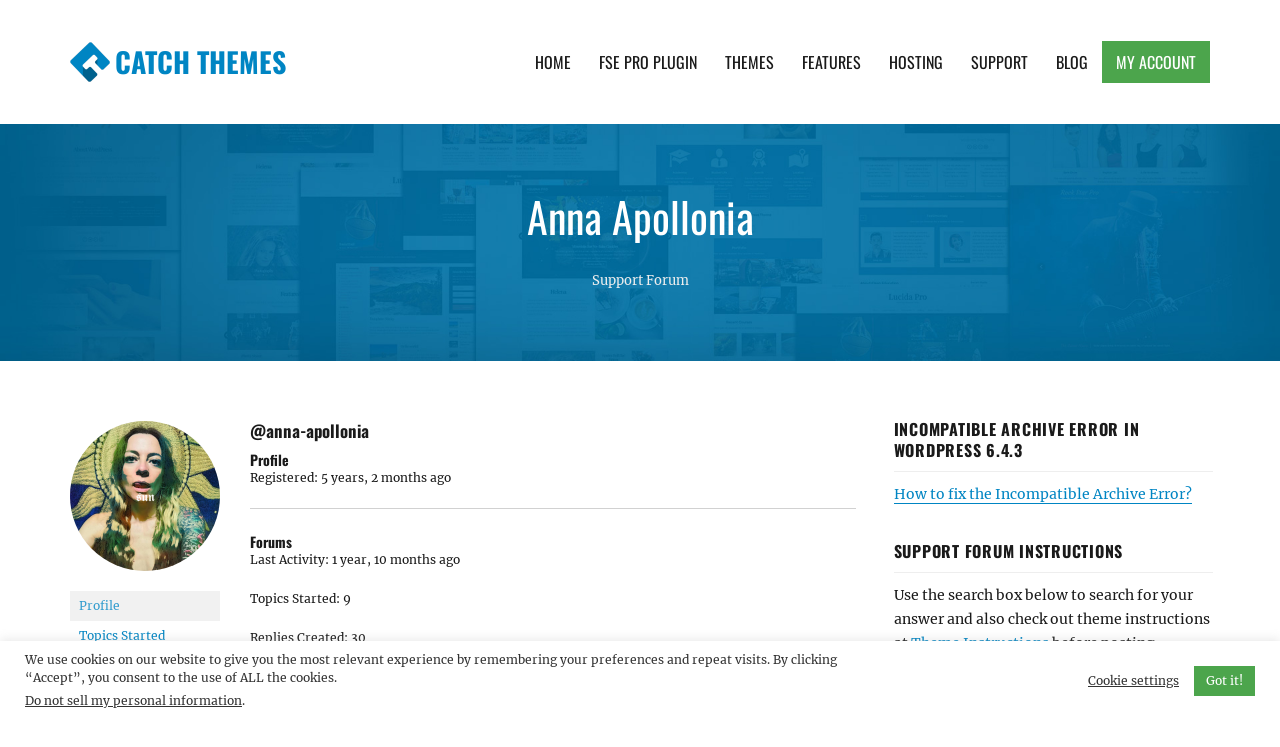

--- FILE ---
content_type: text/html; charset=utf-8
request_url: https://www.google.com/recaptcha/api2/anchor?ar=1&k=6LcJ8b8UAAAAAI7nZCZ0KlsdEQuuZf2GaOhP3Y7h&co=aHR0cHM6Ly9jYXRjaHRoZW1lcy5jb206NDQz&hl=en&v=PoyoqOPhxBO7pBk68S4YbpHZ&size=invisible&anchor-ms=20000&execute-ms=30000&cb=xa4iypa3r4zt
body_size: 48527
content:
<!DOCTYPE HTML><html dir="ltr" lang="en"><head><meta http-equiv="Content-Type" content="text/html; charset=UTF-8">
<meta http-equiv="X-UA-Compatible" content="IE=edge">
<title>reCAPTCHA</title>
<style type="text/css">
/* cyrillic-ext */
@font-face {
  font-family: 'Roboto';
  font-style: normal;
  font-weight: 400;
  font-stretch: 100%;
  src: url(//fonts.gstatic.com/s/roboto/v48/KFO7CnqEu92Fr1ME7kSn66aGLdTylUAMa3GUBHMdazTgWw.woff2) format('woff2');
  unicode-range: U+0460-052F, U+1C80-1C8A, U+20B4, U+2DE0-2DFF, U+A640-A69F, U+FE2E-FE2F;
}
/* cyrillic */
@font-face {
  font-family: 'Roboto';
  font-style: normal;
  font-weight: 400;
  font-stretch: 100%;
  src: url(//fonts.gstatic.com/s/roboto/v48/KFO7CnqEu92Fr1ME7kSn66aGLdTylUAMa3iUBHMdazTgWw.woff2) format('woff2');
  unicode-range: U+0301, U+0400-045F, U+0490-0491, U+04B0-04B1, U+2116;
}
/* greek-ext */
@font-face {
  font-family: 'Roboto';
  font-style: normal;
  font-weight: 400;
  font-stretch: 100%;
  src: url(//fonts.gstatic.com/s/roboto/v48/KFO7CnqEu92Fr1ME7kSn66aGLdTylUAMa3CUBHMdazTgWw.woff2) format('woff2');
  unicode-range: U+1F00-1FFF;
}
/* greek */
@font-face {
  font-family: 'Roboto';
  font-style: normal;
  font-weight: 400;
  font-stretch: 100%;
  src: url(//fonts.gstatic.com/s/roboto/v48/KFO7CnqEu92Fr1ME7kSn66aGLdTylUAMa3-UBHMdazTgWw.woff2) format('woff2');
  unicode-range: U+0370-0377, U+037A-037F, U+0384-038A, U+038C, U+038E-03A1, U+03A3-03FF;
}
/* math */
@font-face {
  font-family: 'Roboto';
  font-style: normal;
  font-weight: 400;
  font-stretch: 100%;
  src: url(//fonts.gstatic.com/s/roboto/v48/KFO7CnqEu92Fr1ME7kSn66aGLdTylUAMawCUBHMdazTgWw.woff2) format('woff2');
  unicode-range: U+0302-0303, U+0305, U+0307-0308, U+0310, U+0312, U+0315, U+031A, U+0326-0327, U+032C, U+032F-0330, U+0332-0333, U+0338, U+033A, U+0346, U+034D, U+0391-03A1, U+03A3-03A9, U+03B1-03C9, U+03D1, U+03D5-03D6, U+03F0-03F1, U+03F4-03F5, U+2016-2017, U+2034-2038, U+203C, U+2040, U+2043, U+2047, U+2050, U+2057, U+205F, U+2070-2071, U+2074-208E, U+2090-209C, U+20D0-20DC, U+20E1, U+20E5-20EF, U+2100-2112, U+2114-2115, U+2117-2121, U+2123-214F, U+2190, U+2192, U+2194-21AE, U+21B0-21E5, U+21F1-21F2, U+21F4-2211, U+2213-2214, U+2216-22FF, U+2308-230B, U+2310, U+2319, U+231C-2321, U+2336-237A, U+237C, U+2395, U+239B-23B7, U+23D0, U+23DC-23E1, U+2474-2475, U+25AF, U+25B3, U+25B7, U+25BD, U+25C1, U+25CA, U+25CC, U+25FB, U+266D-266F, U+27C0-27FF, U+2900-2AFF, U+2B0E-2B11, U+2B30-2B4C, U+2BFE, U+3030, U+FF5B, U+FF5D, U+1D400-1D7FF, U+1EE00-1EEFF;
}
/* symbols */
@font-face {
  font-family: 'Roboto';
  font-style: normal;
  font-weight: 400;
  font-stretch: 100%;
  src: url(//fonts.gstatic.com/s/roboto/v48/KFO7CnqEu92Fr1ME7kSn66aGLdTylUAMaxKUBHMdazTgWw.woff2) format('woff2');
  unicode-range: U+0001-000C, U+000E-001F, U+007F-009F, U+20DD-20E0, U+20E2-20E4, U+2150-218F, U+2190, U+2192, U+2194-2199, U+21AF, U+21E6-21F0, U+21F3, U+2218-2219, U+2299, U+22C4-22C6, U+2300-243F, U+2440-244A, U+2460-24FF, U+25A0-27BF, U+2800-28FF, U+2921-2922, U+2981, U+29BF, U+29EB, U+2B00-2BFF, U+4DC0-4DFF, U+FFF9-FFFB, U+10140-1018E, U+10190-1019C, U+101A0, U+101D0-101FD, U+102E0-102FB, U+10E60-10E7E, U+1D2C0-1D2D3, U+1D2E0-1D37F, U+1F000-1F0FF, U+1F100-1F1AD, U+1F1E6-1F1FF, U+1F30D-1F30F, U+1F315, U+1F31C, U+1F31E, U+1F320-1F32C, U+1F336, U+1F378, U+1F37D, U+1F382, U+1F393-1F39F, U+1F3A7-1F3A8, U+1F3AC-1F3AF, U+1F3C2, U+1F3C4-1F3C6, U+1F3CA-1F3CE, U+1F3D4-1F3E0, U+1F3ED, U+1F3F1-1F3F3, U+1F3F5-1F3F7, U+1F408, U+1F415, U+1F41F, U+1F426, U+1F43F, U+1F441-1F442, U+1F444, U+1F446-1F449, U+1F44C-1F44E, U+1F453, U+1F46A, U+1F47D, U+1F4A3, U+1F4B0, U+1F4B3, U+1F4B9, U+1F4BB, U+1F4BF, U+1F4C8-1F4CB, U+1F4D6, U+1F4DA, U+1F4DF, U+1F4E3-1F4E6, U+1F4EA-1F4ED, U+1F4F7, U+1F4F9-1F4FB, U+1F4FD-1F4FE, U+1F503, U+1F507-1F50B, U+1F50D, U+1F512-1F513, U+1F53E-1F54A, U+1F54F-1F5FA, U+1F610, U+1F650-1F67F, U+1F687, U+1F68D, U+1F691, U+1F694, U+1F698, U+1F6AD, U+1F6B2, U+1F6B9-1F6BA, U+1F6BC, U+1F6C6-1F6CF, U+1F6D3-1F6D7, U+1F6E0-1F6EA, U+1F6F0-1F6F3, U+1F6F7-1F6FC, U+1F700-1F7FF, U+1F800-1F80B, U+1F810-1F847, U+1F850-1F859, U+1F860-1F887, U+1F890-1F8AD, U+1F8B0-1F8BB, U+1F8C0-1F8C1, U+1F900-1F90B, U+1F93B, U+1F946, U+1F984, U+1F996, U+1F9E9, U+1FA00-1FA6F, U+1FA70-1FA7C, U+1FA80-1FA89, U+1FA8F-1FAC6, U+1FACE-1FADC, U+1FADF-1FAE9, U+1FAF0-1FAF8, U+1FB00-1FBFF;
}
/* vietnamese */
@font-face {
  font-family: 'Roboto';
  font-style: normal;
  font-weight: 400;
  font-stretch: 100%;
  src: url(//fonts.gstatic.com/s/roboto/v48/KFO7CnqEu92Fr1ME7kSn66aGLdTylUAMa3OUBHMdazTgWw.woff2) format('woff2');
  unicode-range: U+0102-0103, U+0110-0111, U+0128-0129, U+0168-0169, U+01A0-01A1, U+01AF-01B0, U+0300-0301, U+0303-0304, U+0308-0309, U+0323, U+0329, U+1EA0-1EF9, U+20AB;
}
/* latin-ext */
@font-face {
  font-family: 'Roboto';
  font-style: normal;
  font-weight: 400;
  font-stretch: 100%;
  src: url(//fonts.gstatic.com/s/roboto/v48/KFO7CnqEu92Fr1ME7kSn66aGLdTylUAMa3KUBHMdazTgWw.woff2) format('woff2');
  unicode-range: U+0100-02BA, U+02BD-02C5, U+02C7-02CC, U+02CE-02D7, U+02DD-02FF, U+0304, U+0308, U+0329, U+1D00-1DBF, U+1E00-1E9F, U+1EF2-1EFF, U+2020, U+20A0-20AB, U+20AD-20C0, U+2113, U+2C60-2C7F, U+A720-A7FF;
}
/* latin */
@font-face {
  font-family: 'Roboto';
  font-style: normal;
  font-weight: 400;
  font-stretch: 100%;
  src: url(//fonts.gstatic.com/s/roboto/v48/KFO7CnqEu92Fr1ME7kSn66aGLdTylUAMa3yUBHMdazQ.woff2) format('woff2');
  unicode-range: U+0000-00FF, U+0131, U+0152-0153, U+02BB-02BC, U+02C6, U+02DA, U+02DC, U+0304, U+0308, U+0329, U+2000-206F, U+20AC, U+2122, U+2191, U+2193, U+2212, U+2215, U+FEFF, U+FFFD;
}
/* cyrillic-ext */
@font-face {
  font-family: 'Roboto';
  font-style: normal;
  font-weight: 500;
  font-stretch: 100%;
  src: url(//fonts.gstatic.com/s/roboto/v48/KFO7CnqEu92Fr1ME7kSn66aGLdTylUAMa3GUBHMdazTgWw.woff2) format('woff2');
  unicode-range: U+0460-052F, U+1C80-1C8A, U+20B4, U+2DE0-2DFF, U+A640-A69F, U+FE2E-FE2F;
}
/* cyrillic */
@font-face {
  font-family: 'Roboto';
  font-style: normal;
  font-weight: 500;
  font-stretch: 100%;
  src: url(//fonts.gstatic.com/s/roboto/v48/KFO7CnqEu92Fr1ME7kSn66aGLdTylUAMa3iUBHMdazTgWw.woff2) format('woff2');
  unicode-range: U+0301, U+0400-045F, U+0490-0491, U+04B0-04B1, U+2116;
}
/* greek-ext */
@font-face {
  font-family: 'Roboto';
  font-style: normal;
  font-weight: 500;
  font-stretch: 100%;
  src: url(//fonts.gstatic.com/s/roboto/v48/KFO7CnqEu92Fr1ME7kSn66aGLdTylUAMa3CUBHMdazTgWw.woff2) format('woff2');
  unicode-range: U+1F00-1FFF;
}
/* greek */
@font-face {
  font-family: 'Roboto';
  font-style: normal;
  font-weight: 500;
  font-stretch: 100%;
  src: url(//fonts.gstatic.com/s/roboto/v48/KFO7CnqEu92Fr1ME7kSn66aGLdTylUAMa3-UBHMdazTgWw.woff2) format('woff2');
  unicode-range: U+0370-0377, U+037A-037F, U+0384-038A, U+038C, U+038E-03A1, U+03A3-03FF;
}
/* math */
@font-face {
  font-family: 'Roboto';
  font-style: normal;
  font-weight: 500;
  font-stretch: 100%;
  src: url(//fonts.gstatic.com/s/roboto/v48/KFO7CnqEu92Fr1ME7kSn66aGLdTylUAMawCUBHMdazTgWw.woff2) format('woff2');
  unicode-range: U+0302-0303, U+0305, U+0307-0308, U+0310, U+0312, U+0315, U+031A, U+0326-0327, U+032C, U+032F-0330, U+0332-0333, U+0338, U+033A, U+0346, U+034D, U+0391-03A1, U+03A3-03A9, U+03B1-03C9, U+03D1, U+03D5-03D6, U+03F0-03F1, U+03F4-03F5, U+2016-2017, U+2034-2038, U+203C, U+2040, U+2043, U+2047, U+2050, U+2057, U+205F, U+2070-2071, U+2074-208E, U+2090-209C, U+20D0-20DC, U+20E1, U+20E5-20EF, U+2100-2112, U+2114-2115, U+2117-2121, U+2123-214F, U+2190, U+2192, U+2194-21AE, U+21B0-21E5, U+21F1-21F2, U+21F4-2211, U+2213-2214, U+2216-22FF, U+2308-230B, U+2310, U+2319, U+231C-2321, U+2336-237A, U+237C, U+2395, U+239B-23B7, U+23D0, U+23DC-23E1, U+2474-2475, U+25AF, U+25B3, U+25B7, U+25BD, U+25C1, U+25CA, U+25CC, U+25FB, U+266D-266F, U+27C0-27FF, U+2900-2AFF, U+2B0E-2B11, U+2B30-2B4C, U+2BFE, U+3030, U+FF5B, U+FF5D, U+1D400-1D7FF, U+1EE00-1EEFF;
}
/* symbols */
@font-face {
  font-family: 'Roboto';
  font-style: normal;
  font-weight: 500;
  font-stretch: 100%;
  src: url(//fonts.gstatic.com/s/roboto/v48/KFO7CnqEu92Fr1ME7kSn66aGLdTylUAMaxKUBHMdazTgWw.woff2) format('woff2');
  unicode-range: U+0001-000C, U+000E-001F, U+007F-009F, U+20DD-20E0, U+20E2-20E4, U+2150-218F, U+2190, U+2192, U+2194-2199, U+21AF, U+21E6-21F0, U+21F3, U+2218-2219, U+2299, U+22C4-22C6, U+2300-243F, U+2440-244A, U+2460-24FF, U+25A0-27BF, U+2800-28FF, U+2921-2922, U+2981, U+29BF, U+29EB, U+2B00-2BFF, U+4DC0-4DFF, U+FFF9-FFFB, U+10140-1018E, U+10190-1019C, U+101A0, U+101D0-101FD, U+102E0-102FB, U+10E60-10E7E, U+1D2C0-1D2D3, U+1D2E0-1D37F, U+1F000-1F0FF, U+1F100-1F1AD, U+1F1E6-1F1FF, U+1F30D-1F30F, U+1F315, U+1F31C, U+1F31E, U+1F320-1F32C, U+1F336, U+1F378, U+1F37D, U+1F382, U+1F393-1F39F, U+1F3A7-1F3A8, U+1F3AC-1F3AF, U+1F3C2, U+1F3C4-1F3C6, U+1F3CA-1F3CE, U+1F3D4-1F3E0, U+1F3ED, U+1F3F1-1F3F3, U+1F3F5-1F3F7, U+1F408, U+1F415, U+1F41F, U+1F426, U+1F43F, U+1F441-1F442, U+1F444, U+1F446-1F449, U+1F44C-1F44E, U+1F453, U+1F46A, U+1F47D, U+1F4A3, U+1F4B0, U+1F4B3, U+1F4B9, U+1F4BB, U+1F4BF, U+1F4C8-1F4CB, U+1F4D6, U+1F4DA, U+1F4DF, U+1F4E3-1F4E6, U+1F4EA-1F4ED, U+1F4F7, U+1F4F9-1F4FB, U+1F4FD-1F4FE, U+1F503, U+1F507-1F50B, U+1F50D, U+1F512-1F513, U+1F53E-1F54A, U+1F54F-1F5FA, U+1F610, U+1F650-1F67F, U+1F687, U+1F68D, U+1F691, U+1F694, U+1F698, U+1F6AD, U+1F6B2, U+1F6B9-1F6BA, U+1F6BC, U+1F6C6-1F6CF, U+1F6D3-1F6D7, U+1F6E0-1F6EA, U+1F6F0-1F6F3, U+1F6F7-1F6FC, U+1F700-1F7FF, U+1F800-1F80B, U+1F810-1F847, U+1F850-1F859, U+1F860-1F887, U+1F890-1F8AD, U+1F8B0-1F8BB, U+1F8C0-1F8C1, U+1F900-1F90B, U+1F93B, U+1F946, U+1F984, U+1F996, U+1F9E9, U+1FA00-1FA6F, U+1FA70-1FA7C, U+1FA80-1FA89, U+1FA8F-1FAC6, U+1FACE-1FADC, U+1FADF-1FAE9, U+1FAF0-1FAF8, U+1FB00-1FBFF;
}
/* vietnamese */
@font-face {
  font-family: 'Roboto';
  font-style: normal;
  font-weight: 500;
  font-stretch: 100%;
  src: url(//fonts.gstatic.com/s/roboto/v48/KFO7CnqEu92Fr1ME7kSn66aGLdTylUAMa3OUBHMdazTgWw.woff2) format('woff2');
  unicode-range: U+0102-0103, U+0110-0111, U+0128-0129, U+0168-0169, U+01A0-01A1, U+01AF-01B0, U+0300-0301, U+0303-0304, U+0308-0309, U+0323, U+0329, U+1EA0-1EF9, U+20AB;
}
/* latin-ext */
@font-face {
  font-family: 'Roboto';
  font-style: normal;
  font-weight: 500;
  font-stretch: 100%;
  src: url(//fonts.gstatic.com/s/roboto/v48/KFO7CnqEu92Fr1ME7kSn66aGLdTylUAMa3KUBHMdazTgWw.woff2) format('woff2');
  unicode-range: U+0100-02BA, U+02BD-02C5, U+02C7-02CC, U+02CE-02D7, U+02DD-02FF, U+0304, U+0308, U+0329, U+1D00-1DBF, U+1E00-1E9F, U+1EF2-1EFF, U+2020, U+20A0-20AB, U+20AD-20C0, U+2113, U+2C60-2C7F, U+A720-A7FF;
}
/* latin */
@font-face {
  font-family: 'Roboto';
  font-style: normal;
  font-weight: 500;
  font-stretch: 100%;
  src: url(//fonts.gstatic.com/s/roboto/v48/KFO7CnqEu92Fr1ME7kSn66aGLdTylUAMa3yUBHMdazQ.woff2) format('woff2');
  unicode-range: U+0000-00FF, U+0131, U+0152-0153, U+02BB-02BC, U+02C6, U+02DA, U+02DC, U+0304, U+0308, U+0329, U+2000-206F, U+20AC, U+2122, U+2191, U+2193, U+2212, U+2215, U+FEFF, U+FFFD;
}
/* cyrillic-ext */
@font-face {
  font-family: 'Roboto';
  font-style: normal;
  font-weight: 900;
  font-stretch: 100%;
  src: url(//fonts.gstatic.com/s/roboto/v48/KFO7CnqEu92Fr1ME7kSn66aGLdTylUAMa3GUBHMdazTgWw.woff2) format('woff2');
  unicode-range: U+0460-052F, U+1C80-1C8A, U+20B4, U+2DE0-2DFF, U+A640-A69F, U+FE2E-FE2F;
}
/* cyrillic */
@font-face {
  font-family: 'Roboto';
  font-style: normal;
  font-weight: 900;
  font-stretch: 100%;
  src: url(//fonts.gstatic.com/s/roboto/v48/KFO7CnqEu92Fr1ME7kSn66aGLdTylUAMa3iUBHMdazTgWw.woff2) format('woff2');
  unicode-range: U+0301, U+0400-045F, U+0490-0491, U+04B0-04B1, U+2116;
}
/* greek-ext */
@font-face {
  font-family: 'Roboto';
  font-style: normal;
  font-weight: 900;
  font-stretch: 100%;
  src: url(//fonts.gstatic.com/s/roboto/v48/KFO7CnqEu92Fr1ME7kSn66aGLdTylUAMa3CUBHMdazTgWw.woff2) format('woff2');
  unicode-range: U+1F00-1FFF;
}
/* greek */
@font-face {
  font-family: 'Roboto';
  font-style: normal;
  font-weight: 900;
  font-stretch: 100%;
  src: url(//fonts.gstatic.com/s/roboto/v48/KFO7CnqEu92Fr1ME7kSn66aGLdTylUAMa3-UBHMdazTgWw.woff2) format('woff2');
  unicode-range: U+0370-0377, U+037A-037F, U+0384-038A, U+038C, U+038E-03A1, U+03A3-03FF;
}
/* math */
@font-face {
  font-family: 'Roboto';
  font-style: normal;
  font-weight: 900;
  font-stretch: 100%;
  src: url(//fonts.gstatic.com/s/roboto/v48/KFO7CnqEu92Fr1ME7kSn66aGLdTylUAMawCUBHMdazTgWw.woff2) format('woff2');
  unicode-range: U+0302-0303, U+0305, U+0307-0308, U+0310, U+0312, U+0315, U+031A, U+0326-0327, U+032C, U+032F-0330, U+0332-0333, U+0338, U+033A, U+0346, U+034D, U+0391-03A1, U+03A3-03A9, U+03B1-03C9, U+03D1, U+03D5-03D6, U+03F0-03F1, U+03F4-03F5, U+2016-2017, U+2034-2038, U+203C, U+2040, U+2043, U+2047, U+2050, U+2057, U+205F, U+2070-2071, U+2074-208E, U+2090-209C, U+20D0-20DC, U+20E1, U+20E5-20EF, U+2100-2112, U+2114-2115, U+2117-2121, U+2123-214F, U+2190, U+2192, U+2194-21AE, U+21B0-21E5, U+21F1-21F2, U+21F4-2211, U+2213-2214, U+2216-22FF, U+2308-230B, U+2310, U+2319, U+231C-2321, U+2336-237A, U+237C, U+2395, U+239B-23B7, U+23D0, U+23DC-23E1, U+2474-2475, U+25AF, U+25B3, U+25B7, U+25BD, U+25C1, U+25CA, U+25CC, U+25FB, U+266D-266F, U+27C0-27FF, U+2900-2AFF, U+2B0E-2B11, U+2B30-2B4C, U+2BFE, U+3030, U+FF5B, U+FF5D, U+1D400-1D7FF, U+1EE00-1EEFF;
}
/* symbols */
@font-face {
  font-family: 'Roboto';
  font-style: normal;
  font-weight: 900;
  font-stretch: 100%;
  src: url(//fonts.gstatic.com/s/roboto/v48/KFO7CnqEu92Fr1ME7kSn66aGLdTylUAMaxKUBHMdazTgWw.woff2) format('woff2');
  unicode-range: U+0001-000C, U+000E-001F, U+007F-009F, U+20DD-20E0, U+20E2-20E4, U+2150-218F, U+2190, U+2192, U+2194-2199, U+21AF, U+21E6-21F0, U+21F3, U+2218-2219, U+2299, U+22C4-22C6, U+2300-243F, U+2440-244A, U+2460-24FF, U+25A0-27BF, U+2800-28FF, U+2921-2922, U+2981, U+29BF, U+29EB, U+2B00-2BFF, U+4DC0-4DFF, U+FFF9-FFFB, U+10140-1018E, U+10190-1019C, U+101A0, U+101D0-101FD, U+102E0-102FB, U+10E60-10E7E, U+1D2C0-1D2D3, U+1D2E0-1D37F, U+1F000-1F0FF, U+1F100-1F1AD, U+1F1E6-1F1FF, U+1F30D-1F30F, U+1F315, U+1F31C, U+1F31E, U+1F320-1F32C, U+1F336, U+1F378, U+1F37D, U+1F382, U+1F393-1F39F, U+1F3A7-1F3A8, U+1F3AC-1F3AF, U+1F3C2, U+1F3C4-1F3C6, U+1F3CA-1F3CE, U+1F3D4-1F3E0, U+1F3ED, U+1F3F1-1F3F3, U+1F3F5-1F3F7, U+1F408, U+1F415, U+1F41F, U+1F426, U+1F43F, U+1F441-1F442, U+1F444, U+1F446-1F449, U+1F44C-1F44E, U+1F453, U+1F46A, U+1F47D, U+1F4A3, U+1F4B0, U+1F4B3, U+1F4B9, U+1F4BB, U+1F4BF, U+1F4C8-1F4CB, U+1F4D6, U+1F4DA, U+1F4DF, U+1F4E3-1F4E6, U+1F4EA-1F4ED, U+1F4F7, U+1F4F9-1F4FB, U+1F4FD-1F4FE, U+1F503, U+1F507-1F50B, U+1F50D, U+1F512-1F513, U+1F53E-1F54A, U+1F54F-1F5FA, U+1F610, U+1F650-1F67F, U+1F687, U+1F68D, U+1F691, U+1F694, U+1F698, U+1F6AD, U+1F6B2, U+1F6B9-1F6BA, U+1F6BC, U+1F6C6-1F6CF, U+1F6D3-1F6D7, U+1F6E0-1F6EA, U+1F6F0-1F6F3, U+1F6F7-1F6FC, U+1F700-1F7FF, U+1F800-1F80B, U+1F810-1F847, U+1F850-1F859, U+1F860-1F887, U+1F890-1F8AD, U+1F8B0-1F8BB, U+1F8C0-1F8C1, U+1F900-1F90B, U+1F93B, U+1F946, U+1F984, U+1F996, U+1F9E9, U+1FA00-1FA6F, U+1FA70-1FA7C, U+1FA80-1FA89, U+1FA8F-1FAC6, U+1FACE-1FADC, U+1FADF-1FAE9, U+1FAF0-1FAF8, U+1FB00-1FBFF;
}
/* vietnamese */
@font-face {
  font-family: 'Roboto';
  font-style: normal;
  font-weight: 900;
  font-stretch: 100%;
  src: url(//fonts.gstatic.com/s/roboto/v48/KFO7CnqEu92Fr1ME7kSn66aGLdTylUAMa3OUBHMdazTgWw.woff2) format('woff2');
  unicode-range: U+0102-0103, U+0110-0111, U+0128-0129, U+0168-0169, U+01A0-01A1, U+01AF-01B0, U+0300-0301, U+0303-0304, U+0308-0309, U+0323, U+0329, U+1EA0-1EF9, U+20AB;
}
/* latin-ext */
@font-face {
  font-family: 'Roboto';
  font-style: normal;
  font-weight: 900;
  font-stretch: 100%;
  src: url(//fonts.gstatic.com/s/roboto/v48/KFO7CnqEu92Fr1ME7kSn66aGLdTylUAMa3KUBHMdazTgWw.woff2) format('woff2');
  unicode-range: U+0100-02BA, U+02BD-02C5, U+02C7-02CC, U+02CE-02D7, U+02DD-02FF, U+0304, U+0308, U+0329, U+1D00-1DBF, U+1E00-1E9F, U+1EF2-1EFF, U+2020, U+20A0-20AB, U+20AD-20C0, U+2113, U+2C60-2C7F, U+A720-A7FF;
}
/* latin */
@font-face {
  font-family: 'Roboto';
  font-style: normal;
  font-weight: 900;
  font-stretch: 100%;
  src: url(//fonts.gstatic.com/s/roboto/v48/KFO7CnqEu92Fr1ME7kSn66aGLdTylUAMa3yUBHMdazQ.woff2) format('woff2');
  unicode-range: U+0000-00FF, U+0131, U+0152-0153, U+02BB-02BC, U+02C6, U+02DA, U+02DC, U+0304, U+0308, U+0329, U+2000-206F, U+20AC, U+2122, U+2191, U+2193, U+2212, U+2215, U+FEFF, U+FFFD;
}

</style>
<link rel="stylesheet" type="text/css" href="https://www.gstatic.com/recaptcha/releases/PoyoqOPhxBO7pBk68S4YbpHZ/styles__ltr.css">
<script nonce="k-bB8K0l1dELxVyZHoO9Yw" type="text/javascript">window['__recaptcha_api'] = 'https://www.google.com/recaptcha/api2/';</script>
<script type="text/javascript" src="https://www.gstatic.com/recaptcha/releases/PoyoqOPhxBO7pBk68S4YbpHZ/recaptcha__en.js" nonce="k-bB8K0l1dELxVyZHoO9Yw">
      
    </script></head>
<body><div id="rc-anchor-alert" class="rc-anchor-alert"></div>
<input type="hidden" id="recaptcha-token" value="[base64]">
<script type="text/javascript" nonce="k-bB8K0l1dELxVyZHoO9Yw">
      recaptcha.anchor.Main.init("[\x22ainput\x22,[\x22bgdata\x22,\x22\x22,\[base64]/[base64]/bmV3IFpbdF0obVswXSk6Sz09Mj9uZXcgWlt0XShtWzBdLG1bMV0pOks9PTM/bmV3IFpbdF0obVswXSxtWzFdLG1bMl0pOks9PTQ/[base64]/[base64]/[base64]/[base64]/[base64]/[base64]/[base64]/[base64]/[base64]/[base64]/[base64]/[base64]/[base64]/[base64]\\u003d\\u003d\x22,\[base64]\x22,\[base64]/[base64]/CicKhQQ9dwr3DucKjMgcELsOeIlo0wpBjw6RbJcOFw6HCtAwlwrAaMVPDkT3Dj8OTw6chJ8OPQcODwpMVXA7DoMKBwqPDr8KPw67Cg8KbYTLCiMKvBcKlw7cwZldONxTCgsK1w4DDlsKLwr7Djyt/PG1JSzjCp8KLRcOlfsK4w7DDt8OywrVBRsOmdcKWw67DrsOVwoDCoSQNMcK5PgsUB8KLw6sWRcKnSMKPw6XCicKgRwZnKGbDkcOVZcKWLEktW0XDisOuGURtIGsuwpNyw4MhFcOOwop9w4/DsSldanzCusKcw6E/[base64]/ClHvCucK1w7FmPidpw6lHPDvDpkjDsnlhNQ1Dw7RlDG5zwqYRDMO8XMKpwq/[base64]/[base64]/CkcOrw5JTwrdiWRckcTxsVn/Cph0SUcKVw7jCiSN/HAjDlAQuSsKJw4vDmcKdRcOTw71Ywq1zw4bCj0czwpdffBI1SAlobMOGUcOOw7N0wonDjsOswq1NAsO9wrlrVMKtwrB0JQYlw60kwqfCusONLcOCwpXDisOBw6LCs8ODXEQMPTjCl39UbMOWwrrDqm/DjQ/DmRTCqsOrwoAkOCjDlnPDscKYOMOFw4c7w5gCw6bCuMOkwoRufR7Cqg5sXAguwq/[base64]/w6/ChsOfQMKcdijDkHQfw4A6wrXChMO4SUV1w6/DrMKZF1fDtcKFw4LCuWjDpsKrwpEkJsK8w7NrRT3DqsKdwpHDvC/CtQfDt8OwLFDCr8OnDFbDjMKzw687wrfCvQdzwpbCjHTDlRrDssOWw7bDqW05w6TDp8KVwpTDv3LCsMKBw6LDn8OxVcKOPkk/GMOdWmJdLUADwp1mw47DmEXCm3DDtsKKCizDiz/CvMOkNMKPwrzCuMOPw68sw7XDhEnCsn4TY3pbw5XDkx3DrMONw6/CqsKsasKhwqQIEFkRwpMGTRhpAj5GQcOzOAvDs8KEaBJewoUSw5PDhcKzeMKUVxLCrh5kw6smDH7CiX4ffcOswoLDplLCvn9WccOzcyhwwr/[base64]/w6vDiiwow4TCgsKNwoLCqcOpw7M6V1t1P8OUQMKuw7jDusKOLTTCmMKJw5wjV8KYw4Rhw5xmw5vCvcONcsKGGXw3U8KGTkfCmcKEIzx9woBKw7xIQcOOT8KRQBpXw7FEw6zCicKuPCzDnsOtwqTDjFkdK8O5Tm9EPMO4UBTCs8O6dcKiZsOqd0/ChzbCtcKIYFMnVgprwrcNbio2w6nCnw/CnBLDtAnCkCtpD8OqMV0Jw6lswofDj8Kaw6jDpMOsUWdOwq3DjTBqwowTGQUBZhnChhrCp0bCmsO8wpQSw5XDssO2w7oYPRQdWsO/w5PCgSvDuUTCtsOpP8Kiwq3CvWvCo8KwJsKHw6ATHQZ4ZsOJw61OCQ/DrsOELsKWw4LDskQ0RwbChGQxwoRqw5nDtEzCoRgcwrvDu8Okw5EFwprCoXNJGsO0ZWMvwptkLMOlVQ3CpcKgbyfDu3E/wrYgZMKjP8Kuw6d/a8KKbivCmlJXw6dUwoNsWXtpbMK/MsKuwo9MIcKkesOkZH4GwqvDkRTDjsKRwo1tHE4pVzsVw4rDu8Ovw6TCusOodWLDojJke8KIw5FQeMKdw4/Dvxk1w6PCgsKMBBADwqsZCsO1KMKBwqtiMEzDh0FMcsKrPwTCg8KKN8KNWULCgH/Dq8KwZgMUwrhGwp3ClzXCqDfCjxTCvcO4wo3Cj8KWP8KEw6t9KsOxw4A7wrBza8OBICvCsyIDwoXCpMK0w6rDtU3Cr33CvDQSHMOGZcO1CTTDg8Olw6RqwqYIYyvCtALCmsO1wq/[base64]/DpMK4w7XCnMK8wqsNwoAfwpTDj8KRw7HDh8KlFMKbRz/Dk8KSKsKMTmfDqMKdHnjCusOvWmbCsMKlfcKiQMOWwosiw5oRwqUvwpXDkDXClsOld8Kpw6nCoQrCnw86FVbCrFMyLlPCvjnCixTCqD3DgMK/w6pcw5bClcOGw4Jxw5ULXSk7wqoNScOxQMKsZMKawoMkw4Mrw5LCrwrDksKSRsKNw4rCm8O4wrhHfW/CsyfCgMO+wqPDtzQfbAJZwqRYNcK5w6tKecO4woBqwrBIUMOabFFhwpTDuMK4IsO5w6JnPwTCiyzCojLClVULexHCi37CmcOBVWRbw7xEwp/DmHZ/R2QHQMKqQAXCmsOcPsOGwodDVMO0woh8wr/DicOpw65aw7Aqw4MAIMKnw6woH07DvwtnwqBmw5/ChcOCOzs5eMOLDQLCiyzDjiVoC2gpwo5gw5nDmSTDp3PDn2RXwpnCvWDDnXdZwrAKwp3Cti/DucKSw5UTUGMwN8Kiw7HCpcO1w6nDk8OQwqbCuXh6Z8Onw6V4w5bDr8KuJ0BywrrCl0kuZ8Kqw5bCt8OGKsOTwoUfBsORBMKGUElgwpcOGsOtwofDgTfCu8OdHD0Ddjcqw7DChxgNwqzDsS1zZ8KlwqNSY8Onw6nCmV/DtcOPwovDtQ9XLAjDusKlMlHDkDdgJz7DscOBwozDg8K0wpTCpTLChcKVChjDuMK7wpEWwq/[base64]/[base64]/Cv049wq5Sw5bDv8K0w7U0M8OGwpHDglDDnjjDmcKQAmZnZcOZw5fDs8KUOVNQw6vCt8KUw4ZDC8O9wrTDplZ4wq/DqTcuw6rDjBJow65REcK4w68/woNMC8OqT1DDuDNlUcOGwoLCtcOewqvCj8OVw5Y9SjnDm8KJwpXCkjVXJ8OLw6Z5EMOcw5ZQfsOow6/DmQZAwptpw47CuSZDbcOqw6/DscO0A8K/woPDmMKKTsOzwozCsy5LRU0tSSTCh8O4w6lDGMO8FgF2w73DrULDl0vDuxslQsKDw4s3BsKow4sRw5vDq8O5M0/CuMKqJ2vCol/CksOACcOlw5PChUAMwqnCgMOuw4/[base64]/CmnnDkRbCpCrCkxMzEcOhD8KqK07CsyXDlFp/[base64]/CuMKCPSV6W1VvwqAkwqtSScKzw7ZibFzCp8Kjwo3CgsK4bcO9R8Kqw6nCmcKYwpDDiD3CvcKLw5fDjsK0WDUvwrLCnsKqwrjDgyR7w6/DksKaw5DCrjwGw6I6BMKIUzDCjMKow4Iub8O5JBzDgGF9YGBRaMOOw7RgL1zDlULDgD5QNEI7fTXDg8O2wrvCv2nCrSQidCJ0woQ+ClArwrXCrMK5wqlbw5RSw7XDksKiw7Unw4Y/wo3DjA7CrGDCoMKFwo/DhgPClGjDtMKfwpsLwqdqwplFGMKVwpXDiA0mXsKww6AOdsOHGsOzcMK7XFNqLcKLIMOcZXF6RlFrw75uw4nDrkghO8KlIx8CwqRQZX/CrR7CtcOEwro/w6PCkMKOwqLCoGTDumpmwq8TWsKuw7FHw7rCh8OyF8OQwqbCpgYrwqxJOMK3wrIQYkZOw7XDoMKfX8OFwoEAHQDCgcOGNcKtw7TDusK4wqhzM8KUwrTCvsOmKMKYTD7CucOBwofCo2HDi1DCkcO9wqjCqMO/BMOpwpvChMKMV3vClD/[base64]/DihFHDcO3H1XDsQxEw4V3w6dfwpvDpkIxwrhBwrXDqMKmw6trwoHDo8KdABdTesKzd8O9RcKswoPCmAnCsjDDjgkrwpvClBPDoHUbacKbw57CoMO4w6vClcOWwpjCmMOtYcOcwpjDoVnDvWjDu8OWUcOxbcKPJCtAw4DCl2/CqsONS8OBRsOHYAkFHMKNd8OPflTDsQhZHcKFw5/DqsKvw53ChW5fw7krwrZ8w5VZw63CowDDsgtQw4vDig3Cq8OgXDEwwp1Pw54Zwo0iAMKowpYvOcKdwpHCrMKXUMKPdSN9w6/Ci8KYIwV9AnHCoMKDw5zCmBXCkRzCq8OCMTfDisO+w4fCqAsqaMOIwqh/Rn0JIMOUwp7Dkk3Ds1w/wrF+PcKsTz5NwoPDm8OVaCYNS1XDuMK2NkDCjWjCpMK8csO8fUsjwqZ2c8Kfwo3ClRRkPcOWHsK3FmTChsO7wp5/w7nCnXHDisK7w7UBVihEw5XCt8KIw7pnw41oZcOkRwsywovChcKuYVjDlhDDpF1BQsKQw6tWE8OKZlBPw5/DuQYwasK2bsOHwrjChsOlE8KwwrTDh0jCvsOeNWEbLQQWTirDv2HDp8KIMMK3CsOrbEbDsyYKZg4hOsKKw6Qvw4/DoQZQFVRgNsOOwqFEYlZAShxpw5dNwqtzLXt7A8Kow4MMwo8ZaUBPVn11KkHCk8OWDH4Nw67Ci8KfMsKmIkLDgRvCj1AdRSTDh8KEUMKxDMOdw7PDl1zDmiZ7w5fDrjLDocK+wrIiWMOZw6t/wqg2wr/DpcOEw4jDkcKnF8OSMU8pM8KNcT5YOsKgw5TDhG/Ck8O3wqfDjcOJKjTCnigaZsOtMCXCk8OFP8OQTmfCvMOVVcOFWMKXwrzDvVkIw50zwpPDrcOdwo5vTBvDgMOtw5woDxpQw7drD8OADxDDr8OLZ3BYwpLCjHwXBMODRU/DtcO+w4/[base64]/DnMKqwr55bMOawqXDv3kuKRnCi386w5FzwqUrwoHCqn7Cm8Ofw5/[base64]/CksKdwqMEBMKQwr7CrMK/P0HDr8KdQTdQw7JqDGHDisObJcO/wpDDu8KEwqDDih0zw5nCn8Oywq0zw4jDsT3DlcOkwpbDmMKVwogRAGTDpG9vKcOdX8KwKcKxPsOsc8Krw6ZOExPDvcOxdMO6YnZMAcKVw44tw4/CmcK1wpECw5/Dn8Ofw5HDrxd6QgJQDhByBizDt8KXw4LClMOQaHFRCi/CpsKgCFJWw5h7TGxuw5YnXC18KcKew4fCjhw2esOGUcOdccKSwopHwrzDv0Qnw47DgsOpPMKDA8OqfsO5wp4VGDbCgTbDncKgcMKFZh3DoUR3CHx/w4lzw5TDjcOkw4dXecKNwq55w5HCiVdIwofDoTLDssOSHSZOwqd5LHZJw6vDkVTDncKGPMKSUygvX8ORwqbChDnCgsKZQsKAwqrCpUrDllc6JMK/I2vCgcKpwoQewo/Dg27DkFckw7hkaBzDicKTJcOiw5nDmwtfTDZgSsK6YMKUch/Cq8OhAsKLw4RYeMKJwoxZb8KOwoMXWXnDuMOew7/Cr8O6w5wOfgdGwqnDnlModUrCuwsIwr5Zwp3DoF9UwqMkHwxXw5dmw4nDk8O6w7bDqxZEwqgiGcKyw7MAMsKMwqbDuMKJOMK+wqMkUkVJw57DhsOtKBbDr8Kzw5FNw6DDp0Aawo1IdMOnwo7CgMK9K8K6OynCuSk/[base64]/DrsKbdALCvnVlw5jDmwzDtl4DwpFcw4fCtVAZbAQgw67DqktTwr7Dn8Kjw7sMwp5Gw4bCncKlMzEdBlXDp31wcMOhCsOEdXzDi8O3GVpYw53ChsOPw5LCnWDDuMKcQUNNwoRSwpPCkU3DssO4woPCu8K8wrbDu8KEwrBvN8KxA3t5wrwbSnxCw5Ejw6/[base64]/HMOLLMOAw6DDmcKVfmrCi8KpaVJEXVpqw7DCpBjDpUPDhXJ5a8KIcjLCj2ZFWsKhCsOiQ8Opw7zDgsK9cV0Rw4bDk8OSw5swAxlLWDLDliRvwqPCicOFQiHCqn9DSh/Dv1HCncKmI10/MXjDrR1rw5g4w5vCpsOTworCpGLDs8KlH8Klw6nCmwApwoDCqW3DoVU5UQjDggZyw7ITLsO3w68Aw6x/wpABw4okwrRmMcK6w642w7fDpTcXFzPCicK6dMOjZ8Ovw4sEJsKuJXLCp18ww6rCiS3DuRtowrEowrgpIApqPRrCmWnDn8OWG8KdVQHDm8OFw7hpAmVew7nClcOSXQDDjUR2w7TCj8OFwpPDk8KpGsKUYXokXjZjw48xwrBYwpNxwojChT/DthPDolVWwoXDigw/w4QqMFR3w4nDiSjDiMKRUABTORXDv1PCs8O3Fn7CgsKiw4FQL0EZwqoHCMKNKMKzw5B0wqwuF8OsTcK6w4p8w6jCqxTCnMKgw5YCdsKdw4hLblPCq1JAGMO9C8OSNsOVAsKCS3HCsj/DiQnClXjDgi/Dj8K1wqx+wr4GwoTCscOaw4LCgmo/w6oXA8KOw53Dh8K3wovCtis6bMKLfMKfw4kPCRDDqcO9wo4gNcKTY8OoLFPDq8Klw65tN05JSijChyDDv8K1OxLDo192w4zCkx3DkRTCl8K5J2TDnUrCvMOvck0dwoMmw6ksYMOsTHsJw5LCl3jDg8K0c07Dg1/[base64]/[base64]/PHPDkMOtFGLCqGrCjkLDi8OjKG7Cg8KGGmnCh1fCp1FCBMOvwrTCsCrDnXI6A2LDnX/DqcKswq0/GGIJbsODeMKjwpbCtMOvDRXDiDzDscO1K8Oww4DDl8OdXEvDjHLDryNzw6bChcKuB8OsXy9jY0zClMKMHsKBAMK3DH3Cr8K4JMKdfjHDuwvCrcOlEsKQwrByw4nCv8OLw67CqDwUJXvDkTEwwq/[base64]/Ck8O6w4HCiiTDmMKnwqrDlMKebcO/bl4Xw4fDnggifMOTworDs8K5wrLCtMKMV8Krw5nDn8K8EcO+wq3DrMK3w6HDiHoRQWskw4fCoRHCpCdzw44eHQ51wpFeZsOxwroCwo/DqMK4eMKEA3MbR3HCpcKNNglqCcKswogLDcOow6/[base64]/DsxwgfMKwwq0hw5hxH8KDwrdAScK6w7zCsnd5BBzDuyBEDTMrw6/Cg2zDmcK1w4TDpSlYYsK4SzjCom7ChSDDow/Djj3DqcKcwqvCgyYkw5ENZMOaw6rCqyrCmMKZQsOjw6HDuD8QaFDDhsOcwprDm1ckIFXDqcKjUsKSw4pEwq/DisKtbVXCqkbDnDrCvsO2wp7DkF5lesKSKsOIL8KDwpUFwpjCrU3DpcOpw5N5J8Kvf8OeXcKfcMOnwrl9w6F0wrlDaMOlwq/DpcK/[base64]/CkXvDlcKaG8OZHcKKTk3DscKWYMOrC8KiJ8K+w4vDtQnDmWgTRMOKwonCpjnDpHlPwoTDkcO4wqjClMK+M3zCu8KKwrkHw5jCisKMw4HDum/CjcOEwpDDqEHCo8Oqw57CoGvDgMKvMU7CssKcw5LDsXfDviPDjSoVw59lLMOYSMO9worCrUTCi8OPw64LWMKcwoTDqsKJd1howp/CkGrDq8Kwwr5rw6wRN8KZccKkLsOLPC1EwqsmKMKiwrXDkl3CkBgzw4DCgMKWasOrw60MGMK5PDdVwqBvw4FlasKZD8KiXsOwWXJMwqHCvsOqNEkcfltfH3taZGnDkGQ/DcOTSsONwozDm8KhSDJHXcOlPQIubsKWw6TDoDp8w5JOXAnDoWxOcFfDvcO4w7/Do8KrMwLCrWR8AkXCgnzDn8ObYXbCnhQzw7zCosOnw67DnmbCqkIqw73DtcOhwrkiwqLCm8OtTsOsNsKtw7zCkMOJEToRJGLCjcKNLcOBw5FQOcO1KxDDoMO7A8O/HDTDiwrClsOiw4TDhUvCssK9UsOew7/CoWEnDQnDqgsgwr/Cr8K0R8KaY8KvMsKIw6DDkVvCgcO/wpPCkcK7YjBOw7HDnsOKw6/Cjkc1aMK+wrLCpkxzw7/DocKkw7nCv8O2wo3DsMOaTcOCworCjFfDqWDDkj89w7x7wrPCj2MHwpjDjsK9w43DqB5DBhBXAMOzU8OgSsOQecKfZgRRwqBuw5AxwrByNl/DnSh7JsKLEsK1w6sewpHDtsKWVkTCmWUCw5EJwrvCvWVSwo4+wrVGKRjDrAUiCHAPw6bDucOBScKIanvCqcOtwrpnwpnDg8KCH8O6wpdgw7wtGk4JwqBpOGrCoB3CmC3DqFjDijfCgHlkw7/DuyTDvsOgwo/Cpz7CoMKkdDxPw6BBwpA9w4/[base64]/ClG8jQcKcSXvDt8OOw7jDl8K2aMOPJMO9w4TCnALCu3hRCBHCt8K4BcKzw6rChFTDuMOiw7BFw6DCqVDCgB/CosOtW8OKw5I6VMOHw4nDkMO9wpRHwo7DiWzCsSZNETg/[base64]/[base64]/DosOvw4vDrBjCvSrCiMOtwqYtw7pywrUkwpHCtcKiwrPCnidbw7JGVl/DgcKNwqp7RC4HWTg6YHvCp8KSaQw2PSh2ZsOnAMOaIsKlVy7DscOGbjbClcKXOcKswp3Dij5MUiYQwoR6YsKmwoHDlStoCcO5bgDDpsOiwpt3w4s8AsOfBz/[base64]/wqghw5U1UwNow67Dnltmw61dH8OEw4UQwqzDsXLCkRUqd8O2w5xmwphLWsOkwpHCkTfCkC/[base64]/DmG7CncKDUwzDmRjDlgxgXMOTw6AXw4Ylw6wpwqtGwrI8TUVoDHJlbcKcw47Du8KfX1rClE7CisKlw59TwpnCp8KeMVvCnU5NccOlHcOAGh/Drz9pFMObNxjCnRXDpE4lwolhc3jDi3Y4wqg3WHjDsEHDg8KrZgzDllPDulTDp8OCHlMMIG01wrZSwoUWwrNxRQxdwrfCoMK5wqDDkzIJwpIGwr/[base64]/w7Ybwo/[base64]/XmbCu2JATVLDmcO3woBMGcK8w57DisK/M0DCqT/ClMOfVMKFw5cNwqnCrcOcwofDtsK6U8Okw4PDo0QYVsOpwqHCk8KIPkvClmd9G8KACVNsw6jDpsO4RBjDjnQ+X8OVwohfRydHVAXDu8K6w4pHYsOgNmHCmTjDvsOXw6FIwokiwrjDvFPDp2xpwrfCkMK3wosUPMKMCcK2Qg7Cs8OGNkwIw6R4JnRgfELCi8Omwo4/bg94P8Ozw7bCiFfDh8Oaw6slw5ZcwrPDgMKnKHwYccOGJxLCmhHDncO9w6heP0bCvMKET1LDpsKqw5M0w6pwwpxALC7CrcOnMMK7YcKQR25XwpTDpnx5DzXCgUtnKMKnUCJ3wo7CpMK/NEHDtsKzFMKuw4bCsMOAF8O9wqI9worDvsKMI8OQw4zCs8KSQMKfGFDCiDfCpBQ7CsKLw7/DvsOKw7JQw5wGMMKSw5M4IQ3DhRxqKsOUDcK1SA8Ow4pIXMOKfsK6wpLCq8K0wrJbTAXCnMOfwqPCnBfDji/DkcOGFMKcwqbClzrClm/[base64]/CmHXDv8O7wqzDs3bDj8O9woPCpw1nwpIyw7thw4ZQUioMSsKQw41wwrLDicOzw6zDo8O1XmnCi8K1d0kvTMK2bMKGbcK6w51/EsKjwr0sIj7Dk8KRwqrCvE9cwo3DvTXDt1zCoiokC2xxw7HCnnzCqsK/cMOFwr4CCMKbE8OSwqTCnlFoEmo2AsOnw4gHwqVBwrhJw6TDuCLCucOxwrEhwo3Ch2Qvw78iXMOwKW/CgsK7w7LDhy3DvMO8wq3Cl1kmwrB/wp5OwrFfw49aDMO0H2/DhmrCnMOaLk/Cv8KCwo3Cg8O+KgNww6nDgwRiYjDCk0/CulE5wq15wpTDi8OSJS9mwrQSY8KuOE7DsGpvcsK+wojCkiTDtMKJwrkNBDnDt1cqA1fCnwEnwpvCgDRRw5zCt8O2HnDCtsKzw57CszgkK3M5wppfblrDgmY4wpLCisKlwpDDs0nDt8OfUzPCpQvCmQp0Pltjw6kmRcK+J8OHw4vChj/DnzfCjldCdCUBwpkjXsKYw7xywqoUYQlrDcO8Q0jCo8OvVXMGwqvDrjjCp0nDk2/CrxtWG2otw7gXw7/[base64]/w47CmMO3w5cVAk/Dj8KgDcO0ZcO1QsKxwrNqU3Mew5FTw6vDlUDDp8OYacKww6LCsMK8w5TDkEpfakZtw6NeOMKPw4snPAHDkRzCocOnw7PDv8K4w5XCscKnMnfDjcKxwr/[base64]/[base64]/w65EwrVmWMOcRWTDhEtsw53DozrDrwxVw7MHB8KswopjwpvDncOjwo9ZZjpUw6LCs8OYdy/CkcKnUsOaw4Fjw7FJFsKbE8OqO8KLw6MqdMOJDjPCvm4BW3cqw6XDuUwvwo/Dk8KZa8KhXcO9wrHDvsOSOVnDkMOlDlNtw4TClMOGaMKaLV3DpcK9eDfCi8KxwoBlw4xWwo/DjcKdA2EoN8K7fnXDvjQiLcKsTRvCqcOTw797bRHDnWDCmlLDuA/DkhFzw7J0w4HDsF/Cu1UcccKBWH1+w43CmcOtO0rCm2/Cg8OWw7xewq5Kw6lfHgfCmiHCvcOZw61jwqovanU+w6MdJ8Oqe8O3e8K1wotIw5zDpQUgw43ClcKBZB/DscKKw7p0wpjCvMKQJ8OtQHvCjinCgT/CkEPClT3DpVZqw6VPwo/DmcOqw7w8woE6IMOYJR5ww4rDssOaw5HDv2ZLw68Tw6DCu8Ojw49bLUTDtsK9fcODw5MAw7TCjsKBNsOvNGlJw4QLBHM1w5/DoWXDkTbCq8Oiw4YeKWfDqMKoNcOAwpVsH1bCocKrGsKjw4bCo8OTfsKBASEufMODDBwjwqrDscKzKMK0w5QGfcOpOBIEYmZ6wpgafcKaw7PCsHjCpifCu0sYw7/DpsOMw6rCrMOlHMOcRSYpwqU6w4wxZMKLw49uJRVkw79zfFABEsO0w5HDtcONU8OKwq3DggTDhTzCri/[base64]/DvRjDhcKQbMKAw5XDsTd0YlzDnHbDi17Cs8O0F8Kpw7LDtQ7CrAnDkMO2dmYWQcO3AMK7RFU+ER5dwqTChkJPwpDCmsKAwrEww5rCvcKXw6g1KlQBNcOpwq7DpxtlRcOkaz1/[base64]/w4U0w5IkBRV7LF7DgsKpwrMbWl/[base64]/CgcO1w6jDoF/CgcO3MS/CiBjCo8OiPsKGCXrCo8OsJsK7wo9KAV57C8KfwrNEw7nCpBtlwqfCr8KMbcKWwrQxw7oeJ8OuAgXCkcKfMsKSPXFswpHCrMOrDMK5w6gCwpd0dgFMw6nDoHUHA8KBOMKBTnQcw6IUw6DCm8OOAMOxwoVgBsOlNMKsUyJnwq3Cr8KyP8K/[base64]/Dt8K0OcKXwpbCpyFRGcOqw5keWsKJw5U2dS9zwphtw5LDj05jcMO5w7nDvMOZN8K1wrFOwo5wwoVuw78hdCs5w5TCj8OfWTrCsD4vfsOIOcKqGsKnw7INKhzDpsOKw57CqcO+w6jCpDPCqTvDnBjDjG/CohPCpsOTwpHDt1LClX1hQcONwq/CozrCpUDDnWQOw7VRwp3DqcKRw6jDrRtxUcOww6rDt8KfVcOtw4PDiMKMw4HCuiJzw4wWwohXw6NxwrHCgihow7RXPEXDh8KASW7DgW7CucKIB8KIw64Aw5ImBsK3wqPDlsKXVGvCmClpFiHDhkUBwpQ4wp3DmmQnKEbCr359OMKTRUx/w7liTSh4wqXClMK1F0V6wqtpwoZMw6InOcOtTsOaw5TCmMKiwonCrsOnw7QXwrvCpSVswoTDqxvClcKiCSzCkEbDnMOKAMOsCGszw5YLw4Z/eHXCgS5nwppDw5lGF2wPWsOgO8OkYcKxMcOVw4NFw5fCu8OkIGDCoyNHwoItVsO8wpPDllE4TmvDjETDjV5uw5zCszoUYcOvIDDCrUXCigAJeTfDj8KWw5RVTsOoBcKGwpYkwowNwpZjE0sgw7jDlMKvwpbCvVBpwqbDuXddPzJ8BcOpw5bCs2HDq2g6w6/DjUYSbVh/N8OCF2jCvsKvwpHDhcKdaFHDoh1gPcK/wroPdFzCpMKqwqd3KFAxZMOFw5nDnjLCt8OFwrgQcz7Cslxqw4F9wpZgDsOEBBDDilzDmsKjwpAbw51LNzjDrsOqTWrDosO6w5jCscK4QAFPE8KVwrXDi24udGMXwrQ+J0XDl3fCpAdTQMOaw6ZTwqbCq23DsHvCujXCi3fCky/DmsKBfMK6Xgonw6YUHy1Hw4wsw6EXUMORMQsLTFo4WxQJwrDCiG3DkALCh8Olw7M5woF5w6PCmcKew6VeWcKQwobDhcOMHAbCoWvDjcKIwr43w7EVw5sxVEHCqnJMw4ogcSHCnsOcMMOXcErCmmAePsO1w4MaZXsbMMOdw4nCkXswwo/Dl8K/w5TDmcO9OARBPMKzwqzCpsOZYyDClsK/w4zCmivClsO1wr7CusK1wqFLLQPDocKzd8ODegDCiMKWwp/CmxEvwrjDiUgAwo/CrAwowqDCh8K3wqBcw6IGwqLDp8OcX8O9wrPDszF7w7cWwrVmw4LDt8O+w5gPw68wDsOkJH/DtnHDg8K/w5gCw58bwqcew7UWNSR5FcOzOsKUwpgaKGDCtCTDp8ORZUUZNMK1M3xww68/w5vDtMK5w4TDl8K1V8KWK8OzDFLDqcO1AcKWw57Cu8OYLcORwrPCtkjDmU7CvhjDhC9qI8KQJ8KmcRfDsMOYBVxdwp/[base64]/wo5Ew4fDqsObwo4cwrLDkVtyw4U1w6YHwp48VxTCkkzCoGbChHLCmMKGa0vCrlxpYsOAdBLChMO8w6g3DANDTHB/HsOPw7nClcOWb2vCuGEsBC0PfnrCqzxURRsHaCMxe8KOGFLDr8K3BsKdwpfCjsKKcEd/[base64]/[base64]/[base64]/DucOKw6sMw6DDvMKww6zDnsKdXWLChxMsw6HDsn7DsXPDgMKpwqIcD8KECcOACA3DgSoPw6TCvcOZwpRhw47DgsKIw4PDmHUyc8OmwrDCu8Kaw5YldcOqRlXCpsOkNi7Dt8KQasKkc0p7CzlYwo0cBmAHacOjQsOsw7DCjMKswoITcsKUQcK2LjxfM8Ktw5PDrATDtF/CtnzCl3VuAMKzWcOLwpp7w5wiwpVNFjvDncKKLgzDj8KEUsKmw59hw4B/C8Kgw4/[base64]/Cg8OZw7zCpFVfwpXDqgxcw47CoC5aw7swSMK8wrR/GMKYw7RlSXgEw5zDg2pvNDMufsKyw7VOUhINPcKfRBfDncKrDU7CrMKGBMOhDXbDvsKmw6hTCsKfw6dIwoXDsUN4wqTCl2XDjU3Cs8K9w5/ChgY8DMKMwpsoKDnCr8KGVHMrw7ZNWMONdCN5V8O0wps1VMKCw6nDu3vDtsKIwpMxw6FQGcO7w48Kfl0TRFt9w7kyOSPDk2Iiw7TDgsOUTnpwMcKWH8KeTTtwwqTCvUpKShl0RcKKwqrCrRcEwq1lw5htBmzDql3CssK9b8Kxw4PDhcOkwpfDgsOmBT/DqcKVCWvDmcKzwp9DwpbDmMOjwpJ4V8OywoJSwq4xwoPDjSE0w6x3W8OswoYTDMKbw7DCtMOBw64WwrrDssOFB8OHw6BewofDph0beMKGw5cqw4/DtXDCo2fCti40wolBdmXClHXDswERwrzDmcO2WRhmwrQYdV/CkcOJwpnCgj3DrGTDqhHCv8K2wqcLwqVPw7vCrnrDusKHVsKzwoYLYXtOw4YZw6UNYUhxPsKbw6Zqw7/Drwk2w4PCvGTChA/[base64]/Dr8O/NlTDlkbDkMO2Z3nCgsKMQMK/w7jDssOzw5zDgcKPwoN5wpAlwotBwp/DmkPCjDPDjmzDtMKEw7/DqC5hwrBIacKmB8KrGsOrwpXDg8KmbcKNwqVeHUtQe8KVIMOKw78lwrlefMK5wqcWcyxUw7F1VsKywqw+w4DDiRthYBbDqMOhwrfDosO3BCjCt8OjwpszwqY+w6REIsOiRkFnDsKRRsK/A8OUDRXDrmonw77DjFQXw65ywrgbwqHCtUokbMO6wprDi3UXw5/[base64]/CjBrCuwA1wpfDosKHwq1AHm8Fw6zCklHDtsKzfh87w69BPMKUw6k4w7Faw77DrlHCkBJcw4Ydwr4dw43DpMO0woTDocK7w4cDHMKdw6jCuwDDisOEV0LCmE/CtMOnBCjCuMKPX1TCucOZwoIxNwQZwo7DqWAsXMOtTMOHwrbCsSTCjsOmWsOtw43DqDF5ISvDhRzDuMKpwpxwwoHCssOTwpLDsArDmMKtw7zClRkywr/ClCXDicKVLSIQVzrDgsKPcz/Ds8OQwrIAw5TDjXcow7xaw5jCvjfDpMO2wrPCpMOlHsOrNcKwMcKDMcOGw415ZMKsw53DgzI4SsOGNMOeVsO3McKQGgnCn8OlwrQ0YUXClALDmsOnw7XCuQFWwot1wo/DhyDCrXhYwrTDgMKRw6/Dlnp4w6pYB8KFLcOlwqFaXMKaD0QEw5PCpAPDiMKcw5c6N8K/MCsmwpAEwpdQNXjDgHAGw5ofwpd5w5/CoC7Cg19Dwo/DghQqElHCtHRMwo/Ct0jDoF7Ds8KrRlgiw4TCmwbDijfCvMO3w5nCgsOFw5FPwoIBACDDiz54w7TCv8OwAcKWwpXDg8K/wr1fXMOfPMK9w7UZw4l8CB8xWT/ClMOkw6HDuhvCoUzDrkDDlE9/blsUNBrCjcK8e0klw6XCusKWw6J6PsK2wrNXSXXCoUcow5/ChcOPw7/[base64]/BhvDjB8kHsOGwrjDkVkZwrfCusKAWGQKw4nCtsOiw6fDgMObFj56wpQVwqjCiSEjZAzDhDvClMKVwrPCrjJUJMKlKcOjwpnDgVvCskbDo8KCAk8Jw5FEE2fCmsOyCcOGw5/DoRHCo8K+w7cyYQ5Pw6rCuMOVwrsVw4rDuVjDpijDuEIyw43DisKAw43ClsK9w6DCoXA6w68zQ8KbImrCmRrDj0g9wqwBClxBL8KcwpkQAH9aS2/[base64]/CucKyw5Bnw7vDjMOCwoVRRsKVCcOXwqTDhsKVw7ZtESFpw6Z2w6LDtXnChhZQRTkLN3TCnsKifcKAwop9IsOYU8KbbTN8e8OnJhwEwp5qw7oefMKEY8O/wqPCrVbCvQxbGcKVwqvDrD8DYsO2IsOMKXIUw7HChsOANmnCpMOaw7QCdg/[base64]/Co8OJw7fCqsKdw7HCrjNWw63DkEDCoMO1w5MQQg7DhsOdwprCpcK6wp94wofDrTEVXmDDpBbCqkwQa3DDuS88woPCvlBUE8O+ImNFYcKYwr7DiMODwrLDiWM1XMKwDsOrGMO4w7xyHMKSOcOkwr3Dr3fDtMO3wpIGw4TCjgFZVV/CmcOvw5pfR2J8w5Fdw4p4RMK1w5TDgmIaw51FOy7DjcO9w7pLw5LDjMKqYsKhWAtXFzlyesKIwpjClcKcZwZEw49Dw5LDisOgw7RwwqvDmBV9w4nCrz3Dnk3Cu8KGw7ovwr/Dj8Kcwrkkw6LCjMOBw6bDoMKuEsOuDnvCo0IQw5zCg8KGw5Q/wpvDn8Oqw5QfMAbCvsOKw7cBwoZ+wqrCjlBCwqMFw43DjFB+w4Vqa2/DhcKRw6cxIixTwqPCkcOiDVFZKsKkw74xw7dvaCFKccOiwokFEn89cA8Ww6BYBsOkwr9iwrEQwoDCp8OCw50oD8KGSTHDk8Oow4XDq8KUw4JBVsOvBcOWwpnCmkRqWMKTw6zDlcOewpI8wpTChhEuYMO8WGk1SMOBwpkVQcOCHMOvWUPDoH0HHMOtRXbDuMOkTT/DtsKRw7rDnsOVNcO6wojDr27ClMOJw4PDoBbDoGrClsOjOMKYw6s/ZlF6w5UUSTkSw4jCucK4w5nDlsKKwrzDgMKfw6V7YMOgw4vCpcOQw5wZVwjDtnkSCHE3w6Mdw5tbwoHCqkvDnGE+TRfDicOjDHXCsjHCtsKVNkfCvcKkw4fCn8O4CGN4HXxRHMOIw5UiI0DCgCMJw5nDtn5Xw4sMwr/DrsO5AsKjw4XDp8KNLG3CgsOrJcOOwrtpwqDDvcOXHVnDmD4Uw4bDkBcaacKpFl9tw5jDiMOww57DlcO1MmzCmWA+b8K2UsK/VMKFwpFpOzfCo8Oww5zDr8K7woDDjsKxwrYjOMKbw5DDhsO0SFbCmcKxIsKMw7V3wrbDocKEwqpdbMKsZcO7w6EWw6nCoMO7b2jDm8Ogw77DhVUpwrEzecOqwpJlVVfDgMK0Hhxfw7fCn0E/wrPDg1jCmkzDtEHCkjtww7zDvsOZwp7DqcOEwq0IHsOMRMOtX8KsNE/Cq8OkdyRkwq/DokJhw6A/Oj8kHHIJw5rCpsOZwr3DgsKZwoV4w71IRhEwwoRmWkLCkcKQwojDocKpw7jDrh/CrkEow4TDo8OQCcOQUQbDv3DDn1fDuMKca19Sb2vDmHPDlsKHwqI1Rix+w5nDuRoRM1/Cq2LCghY0az7CmcO/FcK0TjJWwptJNsK1w6M8S303GMOCw6zDuMKKJBsNw7/[base64]/wo9BFcO9w7XDt8KICzJzw7NDw7zDqBJZw5XDiMKkCyrCnsKZw44NPsO9D8KxwrDDh8OURMOuZScTwrYzO8KdcsOrw7zDoyhbw5ZFATAawqvDkcKZdsOnwq0Fw5TCtsOCwrnCg3dcHMOzWcOvHELDuV/CqMKTwpPDhcK+w6nCiMOLBmpEwplGVgxAVMO/XADCtMO/c8KAb8KBw7LChE3DnBocw4VnwoBswrLDr0FgP8OXwozDoUxFw5p7D8OpwobCnsO4wrVfLsKEZyJuwoDCusKff8KfYsKCZcKiwpoVw5nDlXouwoB2F0U3w4fDqcOswpnCmXFdWsOUw7fDkcKiYcOSG8OjWTkKw59Kw5/DksKBw6fCncO6A8ONwplZwo4OXMOnwrTCsk1dQMOmGsO0wr18EnrDolnDpVvDq2zDq8Khw4o6wrTDnsOCw4sIFD/Ci3nDmiFxwokBNULDjXPCn8OiwpNNWXc/w77CksKpw5/Ci8KfEDsmw4sLwoAAAj9WbcKFWALDu8OSw7HCv8Kxw4bDjcOfwpfCnBTDjcOnDDDDvgAXFBRBwrnDkMOEf8KZB8KoJ3rDrcKNw7I+R8KleGp7S8KubsK3VzDCtm7Dh8KcwpHDgsOiW8O/woDDsMKHw6PDmU8vw50Lw6QMG1ozcUAZw6bDknLCgSHCnRTDqCHCsGDDsiXDuMOfw5wGKRLCn3U+O8O5wpk7wpfDt8Kqw6EJw6QKBMOzPsKQwppqBMKDw6fCssK3w61qw5h0w6sewqlBAMOqwodlDinCg2kxwo7DhCXCnMK1wqkPFB/[base64]/DtknDsmkqwp1mw6ddwp4ddMOvQ8KtwqlnakXCtFXCmyvDhsOBTWA9UWoQwqzDj0BlLcKbwo1awqE6wqzDkF7DiMKsLMKdGMKqJcOcwqsawocYKFMjMlhRwocPwroxw60/[base64]/JMK8wobDrMK0wqImMSMifD9NFsOmUcKjbMOwBlrDl8KOb8KHdcKFwoTDpkHCvSYOPEgQwojDo8O5OA/CisKpC0DCrMKNFwTDmw7DplfDrBzCksKKw4cqw4bDjAdXXn/[base64]/w7soD8OzWsKjCjENwrUqIsOqwqjChMKyNMO9FMKiwq9GSmrClMKeKcKoXcKqJ30swpJNw6oMaMOCwqvDtMOPwrV5F8K/azMFw5JIw7DCvCHDqsKjw4RvwrvDhMOJcMK3CcKyMhcUwrgIHjjDjsOGMWZ0wqPCs8KQfcOvOyPCrG7CkGcuS8KkZMO+VsOGK8OJXsOTFcK0w63CpD/Dg3LDocOdQmrCrV/Cu8KeWcKHwrLDkMO+w4FRw6vDszwK\x22],null,[\x22conf\x22,null,\x226LcJ8b8UAAAAAI7nZCZ0KlsdEQuuZf2GaOhP3Y7h\x22,0,null,null,null,1,[21,125,63,73,95,87,41,43,42,83,102,105,109,121],[1017145,478],0,null,null,null,null,0,null,0,null,700,1,null,0,\[base64]/76lBhmnigkZhAoZnOKMAhk\\u003d\x22,0,0,null,null,1,null,0,0,null,null,null,0],\x22https://catchthemes.com:443\x22,null,[3,1,1],null,null,null,1,3600,[\x22https://www.google.com/intl/en/policies/privacy/\x22,\x22https://www.google.com/intl/en/policies/terms/\x22],\x22hLXhfOYsu+1jaEnkzya2L1Ao7OsD3fPGW5jOPjLHvr4\\u003d\x22,1,0,null,1,1768804762980,0,0,[67,133,147,238,141],null,[7,102],\x22RC-yzmJdqoxP1Y5Tg\x22,null,null,null,null,null,\x220dAFcWeA4-UfexJHvZmvTt99RmkW56rOYg8cEKx8OqC3939iSmxn22ph0ZuHRH7UGWE-Y4gs3OsJjMycvmFrv-Ati6ZTL2gg8l2A\x22,1768887563046]");
    </script></body></html>